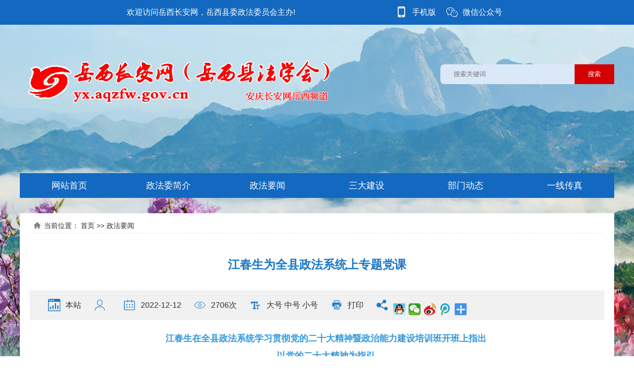

--- FILE ---
content_type: text/html
request_url: http://www.aqzfw.gov.cn/html/yx/news/10148/67512.html
body_size: 6155
content:
<!DOCTYPE html PUBLIC "-//W3C//DTD XHTML 1.0 Transitional//EN" "http://www.w3.org/TR/xhtml1/DTD/xhtml1-transitional.dtd">
<html xmlns="http://www.w3.org/1999/xhtml">
<head>
<meta http-equiv="Content-Type" content="text/html; charset=utf-8" />
<title>江春生为全县政法系统上专题党课-岳西长安网</title>
<meta name="keywords" content="江春生为全县政法系统上专题党课">
<meta name="description" content="江春生在全县政法系统学习贯彻党的二十大精神暨政治能力建设培训班开班上指出以党的二十大精神为指引奋力开创岳西政法工作新...">
<base href="http://www.aqzfw.gov.cn/" />
<link href="/yx/css/style.css" rel="stylesheet" type="text/css" />
<link href="/common/css/css.css" rel="stylesheet" type="text/css" />
<link href="/yx/css/iconfont.css" rel="stylesheet" type="text/css" />
<script language="javascript" src="/yx/js/jquery-1.8.0.min.js"></script>
<script src="/yx/js/jquery.KinSlideshow-1.2.1.min.js" type="text/javascript"></script>
<script type="text/javascript">
//console.log(window.location.toString());
if(/AppleWebKit.*Mobile/i.test(navigator.userAgent) || (/MIDP|SymbianOS|NOKIA|SAMSUNG|LG|NEC|TCL|Alcatel|BIRD|DBTEL|Dopod|PHILIPS|HAIER|LENOVO|MOT-|Nokia|SonyEricsson|SIE-|Amoi|ZTE/.test(navigator.userAgent))){if(window.location.href.indexOf("?mobile")<0){try{if(/Android|Windows Phone|webOS|iPhone|iPod|BlackBerry/i.test(navigator.userAgent)){
	
	if(window.location.toString().indexOf('/lst/id/') != -1)
	{
			}else if(window.location.toString().indexOf('/news/') != -1){
					window.location.href="http://www.aqzfw.gov.cn/index/wap/show/id/67512.html";
			}else{
		window.location='http://www.aqzfw.gov.cn/index/wap/index/id/11.html'
	}
	
}else if(/iPad/i.test(navigator.userAgent)){}else{}}catch(e){}}}</script>
<script type="text/javascript">
$(function(){
	$("#KinSlideshow").KinSlideshow();
})
</script>
 <script>
function sjclick(){
    $("#sj_code").toggle("slow");
};
function wxclick(){
    $("#wx_code").toggle("slow");
};
</script>
   <script type="text/javascript">
        function nTabs(thisObj, Num)
		{
            if(thisObj.className=="active") return;
            var tabObj = thisObj.parentNode.id;
			//赋值指定节点的父节点的id名字
            var tabList = document.getElementById(tabObj).getElementsByTagName("li");
            for(i=0;i<tabList.length;i++){
			//点击之后，其他tab变成灰色，内包庇藏，只有点击的tab和内容有属性
                if(i==Num){
                    thisObj.className = "active";
                    document.getElementById(tabObj + "_Content" + i).style.display = "block";
                }else{
                    tabList[i].className = "normal";
                    document.getElementById(tabObj + "_Content" + i).style.display = "none";
                }
            }
        }
    </script>
</head>
<style>
    .jieri_bg{background:url(http://www.aqjjjc.gov.cn/statics/images/jw/20221016.jpg) center top no-repeat; }
    #esda{ width: 1200px; height:69px; margin:19px auto 10px auto; }
    #esda img{ width: 469px; height:69px; float: right }
</style>
</head>
<body class="jieri_bg">
<div id="top-line">
<div id="welcome">欢迎访问岳西长安网，岳西县委政法委员会主办!</div>
<div id="code">
<ul>
<li><a href="javascript:void(0);" onclick="sjclick()"><span class="iconfont icon-shouji"></span>手机版</a></li>
<li><a href="javascript:void(0);" onclick="wxclick()"><span class="iconfont icon-weixin"></span>微信公众号</a></li>
</ul>
</div>
<div id="sj_code">
			<img src="/uploads/sj.jpg">
		</div>
		<div id="wx_code">
			<img src="/uploads/20201019/b272ae3a410be3b0caa02244e139a895.png">
		</div>
</div>
<!--顶部横条结束-->
<div id="topbg">
<div class="m">
<div id="search_box"> 
<form id="search_form" method="get" action="/index/index/lst.html"> 
<input type="hidden" name="siteID" value="11" />
<input type="text" id="s" name="mykey" placeholder="搜索关键词" class="swap_value" /> 
<input type="submit" id="go" title="搜索" value="搜索" /> 
</form> 
</div> 
<!--搜索结束-->
<div class="nv">
<ul>
<li><a href="http://yx.aqzfw.gov.cn/">网站首页</a></li>
<li><a href="/index/page/index/id/7.html">政法委简介</a></li>
<li><a href="/index/index/lst/id/10148.html">政法要闻</a></li>
<li><a href="/index/index/lst/id/10149.html">三大建设</a></li>
<li><a href="/index/index/lst/id/10150.html">部门动态</a></li>
<li><a href="/index/index/lst/id/10151.html">一线传真</a></li>
</ul>
</div>
</div>
</div>
<!--头部结束-->
﻿ <div class="clear"></div>
    <div class="m">
    <div id="sec_content">
        <div id="mbx">当前位置： <a href="http://yx.aqzfw.gov.cn/">首页</a> &gt;&gt; <a href="/index/index/lst/id/10148%2C10153%2C10154%2C10155.html" title="政法要闻">政法要闻</a>  </div>
             <div id="content_main">
                <h1>江春生为全县政法系统上专题党课</h1>
				                <div class="show-info">
			   <ul>
									    <li><span><img src="/default/images/show1.png"/></span>本站</li>
										 <li><span><img src="/default/images/show7.png"/></span></li>
				    <li><span><img src="/default/images/show2.png"/></span>2022-12-12</li>
				    <li><span><img src="/default/images/show3.png"/></span><script language="javascript" src="/index/news/view/id/67512.html"></script>次</li>
				    <li><span><img src="/default/images/show4.png"/></span><A
    href="javascript:doZoom(18)">大号</A> <A
    href="javascript:doZoom(14)">中号</A> <A
    href="javascript:doZoom(12)">小号</A> </li>
				   <script>
    function doZoom(size) {
        var zoom = document.getElementById('zoom');
        zoom.style.fontSize = size + 'px';
    }   
</script>
				    <li><span><img src="/default/images/show5.png"/></span><a href='javascript:window.print()'>打印</a></li>
				    <li><span><img src="/default/images/show6.png"/></span><div class="bshare-custom" style="float: left; margin-top: 20px"><div class="bsPromo bsPromo2"><script src="/default/js/share.js"></script></div></li>
			   </ul>
		 </div>
    <div id="zoom" class="myinfo">
        <p style="text-align: center;"><strong><span style="color: #3598db;">江春生在全县政法系统学习贯彻党的二十大精神暨政治能力建设培训班开班上指出</span></strong></p>
<p style="text-align: center;"><strong><span style="color: #3598db;">以党的二十大精神为指引</span></strong></p>
<p style="text-align: center;"><strong><span style="color: #3598db;">奋力开创岳西政法工作新局面</span></strong></p>
<p><img src="/uploads/20221212/78dfdc62bdfc57d6ff2482efb4fdfab1.jpg" alt="" width="100%" /></p>
<p>12月12日上午，岳西县政法系统学习贯彻党的二十大精神暨政治能力建设培训班开班。县委书记江春生上专题党课，指出要以党的二十大精神为指引，奋力开创岳西政法工作新局面。县委常委、政法委书记吴敏主持。</p>
<p>江春生指出，要深刻领会、全面理解党的二十大精神实质，深刻领悟、全面把握党的二十大关于政法工作的安排部署，自觉对标对表党的二十大报告作出的战略部署，聚焦推进法治建设、国家安全体系和能力现代化的重点任务，深入研究谋划，细化工作措施，以强烈的责任担当抓好推进落实，确保各项部署要求落地见效。</p>
<p><img src="/uploads/20221212/7ce88ec877dfe0b72333f9dbb7e75c48.jpg" alt="" width="100%" /></p>
<p>江春生强调，要深化作风建设全面推动岳西政法工作高质量发展，以党的二十大精神为指引，时刻保持赶考的清醒和自觉，切实把思想和行动统一到党的二十大精神上来，坚定不移贯彻总体国家安全观，始终牢记&ldquo;三个务必&rdquo;，深刻理解&ldquo;九个深刻领会&rdquo;，践行&ldquo;五个牢牢把握&rdquo;，遵循&ldquo;六个必须坚持&rdquo;，找准依法履职的切入点和着力点。</p>
<p>江春生强调，要坚持学深悟透，坚持党的领导，坚持人民立场，坚持推动治理体系和治理能力现代化，坚持从严治警，积极投身到各项政法工作中，加快建设更高水平平安岳西，奋力开创岳西政法工作新局面。</p>
<p>县委政法委机关全体人员，县政法各单位领导班子成员、二级机构负责人，培训班全体学员参加党课学习。</p>
<p><img src="/uploads/20221212/0c3990d2f5a8595375f617a1995fce12.jpg" alt="" width="100%" /></p>       <div id="print">【<a href='javascript:window.print()'>打印</a>】 【<a href="javascript:window.open('/','_parent','');window.close();">关闭</a>】 【<a href="#">返回顶部</a>】</div>
    </div>
             </div>
        </div>
    </div>
   </div>

<!--友情链接开始-->
<div id="link">
    <div id="linklist">
    <span>友情链接：</span>
    <ul>
        <li>
    <select onchange="javascript:window.open(this.options[this.selectedIndex].value)">
    <option value="#">中央国家机关网站</option>
                    <option value="http://www.chinapeace.gov.cn/">中央政法委</option>
                    <option value="http://www.court.gov.cn/">最高人民法院</option>
                    <option value="http://www.court.gov.cn/">最高人民检察院</option>
                    <option value="http://www.mps.gov.cn/">公安部</option>
                    <option value="http://www.moj.gov.cn/">司法部</option>
            </select>
    </li>
        <li>
    <select onchange="javascript:window.open(this.options[this.selectedIndex].value)">
    <option value="#">省级政府机关</option>
            <option value="http://www.chinapeace.gov.cn/">中国长安网</option>
            <option value="http://www.bj148.org/">北京政法网</option>
            <option value="http://www.shzfzz.net/">上海政法综治网</option>
            <option value="http://www.tjcaw.gov.cn/">天津长安网</option>
            <option value="http://www.jszf.org/">江苏长安网</option>
            <option value="http://www.pazjw.gov.cn/">平安浙江网</option>
            <option value="http://pingan.hebei.com.cn/">河北长安网</option>
            <option value="http://www.sxpeace.gov.cn/">山西长安网</option>
            <option value="http://www.lnfz.cn/">辽宁长安网</option>
            <option value="http://palj.dbw.cn/">平安龙江网</option>
            <option value="http://www.ahcaw.com/">安徽长安网</option>
            <option value="http://www.pafj.net/">福建长安网</option>
            <option value="http://www.jxzfw.gov.cn/">江西政法网</option>
            <option value="http://www.sdpeace.gov.cn/">山东长安网</option>
            <option value="http://www.henanpeace.org.cn/">河南长安网</option>
            <option value="http://www.hbcaw.gov.cn/">湖北长安网</option>
            <option value="http://www.gdzf.org.cn/">广东政法网</option>
            <option value="http://www.hnzf.gov.cn/">湖南长安网</option>
            <option value="http://www.pagx.cn">平安广西网</option>
            <option value="http://peace.hainan.gov.cn/">海南长安网</option>
                    
    </select>
    </li>
        <li>
    <select onchange="javascript:window.open(this.options[this.selectedIndex].value)">
    <option value="#">安庆市政法委部门网站</option>
            <option value="http://www.aqzy.gov.cn/">安庆市中级人民法院</option>
            <option value="http://www.anqing.jcy.gov.cn/">安庆市人民检察院</option>
            <option value="http://gaj.anqing.gov.cn/">安庆市公安局</option>
            <option value="http://sfj.anqing.gov.cn/">安庆市司法局</option>
            <option value="http://mzj.anqing.gov.cn/">安庆市民政局</option>
                    
    </select>
    </li>
        <li>
    <select onchange="javascript:window.open(this.options[this.selectedIndex].value)">
    <option value="#">县（市、区）委政法委</option>
            <option value="http://hn.aqzfw.gov.cn">怀宁长安网</option>
            <option value="http://qs.aqzfw.gov.cn">潜山长安网</option>
            <option value="http://th.aqzfw.gov.cn">太湖长安网</option>
            <option value="http://tc.aqzfw.gov.cn">桐城长安网</option>
            <option value="http://wj.aqzfw.gov.cn">望江长安网</option>
            <option value="http://ss.aqzfw.gov.cn">宿松长安网</option>
            <option value="http://yx.aqzfw.gov.cn">岳西长安网</option>
            <option value="http://dgq.aqzfw.gov.cn">大观长安网</option>
            <option value="http://yxq.aqzfw.gov.cn">宜秀长安网</option>
            <option value="http://yjq.aqzfw.gov.cn">迎江长安网</option>
                    
    </select>
    </li>
    
    </ul>
    </div>
    </div>
    <!--链接--> 
    <div id="banquan">
        Copyright © 2012-2014 中共安庆市岳西县委政法委员会  All Rights Reserve<br>
<a href="https://beian.miit.gov.cn/" target="_blank">备案号：皖ICP备12020749号-1</a><script>
var _hmt = _hmt || [];
(function() {
  var hm = document.createElement("script");
  hm.src = "https://hm.baidu.com/hm.js?bc07eb4afb90a39f939e39717c006a02";
  var s = document.getElementsByTagName("script")[0]; 
  s.parentNode.insertBefore(hm, s);
})();
</script>

<a target="_blank" href="http://www.beian.gov.cn/portal/registerSystemInfo?recordcode=34081102000274">皖公网安备 34081102000274号</a><br>
        安徽省安庆市岳西县天堂镇县委大院  电话：0556-2172081   <script type="text/javascript" src="https://s4.cnzz.com/z_stat.php?id=1279881431&web_id=1279881431"></script>   技术支持：<a href="http://www.aq365.com" target="_blank">安庆热线</a>
    </div>
</body>
</html>

--- FILE ---
content_type: text/html; charset=utf-8
request_url: http://www.aqzfw.gov.cn/index/news/view/id/67512.html
body_size: 141
content:
document.write('2706');

--- FILE ---
content_type: text/css
request_url: http://www.aqzfw.gov.cn/yx/css/style.css
body_size: 6840
content:
@charset "utf-8";
/* CSS Document */
BODY {
    COLOR: #2e2e2e;
    padding: 0;
    margin: 0;
    font-size: 16px;
    font-family: "微软雅黑", "Arial";
    background: #aed7e8;
}

A {
    OUTLINE-STYLE: none;
    OUTLINE-COLOR: invert;
    OUTLINE-WIDTH: medium;
    TEXT-DECORATION: none;
    FONT-SIZE: 16px;
    COLOR: #2e2e2e;
}

A:hover {
    FONT-SIZE: 16px;
    COLOR: #FF0000;
    TEXT-DECORATION: none
}

img {
    border: 0
}

ul,
li,
dd,
dt {
    list-style: none;
}

h1,
h2,
h3,
h4,
h5,
h6,
form,
div,
p,
i,
img,
ul,
li,
ol,
table,
tr,
td,
th,
fieldset,
label,
legend,
button,
input {
    margin: 0;
    padding: 0;
}

/* CSS 头部 */
#top-line { width:100%; height:50px; line-height:50px; float:left; background:#1369c0; position:relative}
.m { width:1200px; margin:0 auto}
#welcome { width:auto; height:50px; color:#fff; position:absolute; left:20%; z-index:999}
#code{ width:auto; height:50px; margin:0; padding:0; position:absolute; right:20%; z-index:9999}
#code ul{ width:auto; height:50px; margin:0; padding:0;}
#code li{ width:auto; height:50px; line-height:50px; padding:0 10px; float:left; color:#fff}
#code li a{ color:#fff; display:block}
#code li a:hover{ color:#FF0; display:block}
#code li span { float:left; font-size:24px; margin-right:10px}
#sj_code,#wx_code{ display: none ; float: right; margin:40px auto auto auto; z-index: 99999999; position:absolute;}
#sj_code{ right:30%; top:10%;}
#wx_code{ right:38%; top:10%;}
#sj_code img,#wx_code img{ width:100px; height:100px;}
#topbg { width:100%; height:831px; background:url(../images/topbg.jpg) no-repeat center; float:left; z-index:-99; margin-top:-50px}

#search_box { 
width: 351px; 
height: 40px;
background:#dae8f8;
border-radius:8px;
float:right;
margin:130px auto auto auto
} 
#search_box #s { 
float: left; 
padding: 0; 
border: 0; 
width: 259px;
height:40px;
line-height:40px; 
background: none;
text-indent:2em
} 
#search_box #go { 
float: right;
background:#d40102;
width:80px;
height:40px;
display:block;
border:none;
color:#FFF
} 

.nv{width:100%; height:50px; line-height:50px; float:left; background:#1369c0; margin-top:180px}
.nv ul{width:1200px; margin:0 auto; padding:0}
.nv li{list-style:none; float:left; line-height:50px; width:200px; height:50px; text-align:center; }
.nv li a{display:block; font-size:18px; color:#fff}
.nv li a:hover{ color:#FFF; background:#81b0f0; display:block}

/* CSS 第一行*/
#row1 { width:100%; height:360px; float:left; background:#fff; margin-top:-400px}
h2.title{ margin:0; padding:0; margin-top:50px; font-size:18px; font-family:"微软雅黑",Verdana;}
#row1_zfyw { width:410px; height:320px; float:left; margin:20px 20px 20px auto}
#zfyw_title { width:100%; height:45px; line-height:45px; background:#f5f5f5; float:left}
#zfyw_title span { width:100px; height:45px; display:block; float:left; text-align:center; font-size:18px; color:#FFF; text-align:center; background:#137bce}
#zfyw_title i { font-size:12px; color:#666; font-style:normal; float:right; margin-right:10px}
#zfyw_title i a { font-size:12px; color:#666}
#zfyw_title i a:hover { font-size:12px; color:#f00}

	.index_news {
    width: 100%;
    height: auto;
    margin: 0;
    padding: 0;
}

.index_news ul {
    width: 100%;
    height: auto;
    margin: 0;
    padding: 0;
}



.index_news li {
    width: 98%;
    height: 35px;
    line-height: 35px;
    float: left;
    background: url(../images/inco.jpg) no-repeat left;
    margin: 0 1%;
    text-indent: 10px;
}

.index_news li span {
    font-size: 12px;
    color: #666;
    float: right;
}
#row1_notice { width:310px; height:320px; float:left; margin:20px 20px 20px auto; background:#f5f5f5}
/* scrollDiv */
.scrollDiv {
	height: 35px;/* 必要元素 */
	line-height: 35px;
	overflow: hidden;/* 必要元素 */
	float:left
}
.scrollDiv li {
	height: 35px;
	background:url(../images/inco.jpg) no-repeat left;
	text-indent:10px;
	width:290px
}
.scrollDiv li span {
	font-size:12px;
	color:#666;
	float:right
}
#s2, #s3 {
	height: 280px;
}
.demopage {
	width: 290px;
	margin: 10px;
}
 
 .notice_title { width:100%; height:35px; line-height:35px; background:url(../images/notice.png) no-repeat left; margin:0 auto; float:left; font-size:18px; font-weight:bold; color:#137bce; text-indent:35px;}
	.notice_title span {font-size: 12px;color: #666;float: right; font-weight:normal}
	.notice_title span a {font-size: 12px;color: #666;}
	.notice_title span a:hover {font-size: 12px;
    color: #f00; }
	
	/* CSS 第二行*/
#row2 { width:100%; height:350px; float:left; background:#fff; margin-top:-40px}
.row2_news { width:372px; height:380px; float:left; margin:20px auto 20px 20px;}
.row2_title { width:100%; height:45px; line-height:45px; color:#000; border-bottom:1px solid #ddd;}
.row2_title span { font-size:22px; font-weight:bold; float:left; width:100px; height:45px; background:#137bce; display:block; text-align:center; color:#fff;}
.row2_title i { float:right; color:#666; font-size:12px; font-style:normal}
.row2_title i a {color:#666; font-size:12px}
.row2_title i a:hover {color:#f00; font-size:12px}

.row5_pic {
    width: 372px;
    height: 110px;
    float: left;
    margin: 10px auto;
    overflow: hidden;
}

.row5_pic img {
    width: 150px;
    height: 110px;
    float: left;
    padding: 10px;
}

.row5_pic span {
    width: 197px;
    line-height: 30px;
    font-weight: bold;
    float: left;
    display: block;
}

.row5_pic p {
    width: 197px;
    line-height: 24px;
    font-size: 14px;
    color: #666;
    float: left;
}

	
	/* CSS 第三行*/
#row3 { width:100%; height:190px; float:left; background:#FFF}
#row3_zt { width:1160px; height:148px; float:left; margin:20px; border:1px solid #ddd; background:#f9f9f9}
#row3_zt i { margin:5px 18px; float:left; font-size:24px; color:#FFF; font-style:normal}
#row3_zt span { width:60px; height:148px; float:left; color:#FFF; text-align:center; font-size:20px; line-height:25px; display:block; background:#227fdf; font-weight:400}

.rollBox {
    width: 1100px;
    overflow: hidden;
    height: auto !important;
    margin: -20px auto auto auto;
    position: relative;
}

.rollBox .Cont {
    width: 1100px;
    overflow: hidden;
    margin: 0 auto;
}

.rollBox .ScrCont {
    width: 5740px;
}

.rollBox .Cont .pic {
    width: 287px;
    float: left;
    text-align: center;
    padding-right: 20px;
}

*+html .rollBox .Cont .pic {
    width: 287px;
    float: left;
    text-align: center;
    padding-right: 30px;
}

.rollBox .Cont .pic img {
    padding: 4px;
    background: #fff;
    border: 1px solid #ccc;
    display: block;
    margin: 0 auto;
}

.rollBox .Cont .pic p {
    line-height: 26px;
    color: #505050;
}

.rollBox .Cont a:link,
.rollBox .Cont a:visited {
    color: #626466;
    text-decoration: none;
}

.rollBox .Cont a:hover {
    color: #f00;
    text-decoration: none;
}

.rollBox #List1,
.rollBox #List2 {
    float: left;
}

/* CSS 第五行*/
	#row5 { width:100%; height:350px; float:left; background:#FFF}
	.nTab2
        {
            width: 365px;
            height:350px;
            margin: 20px auto 20px 20px;
            overflow: hidden;
			float:left
        }
        .none
        {
            display: none;
        }
		 .nTab2 .TabTitle ul
        {
            height: 45px;
            line-height: 45px;
            width: 565px;
			background:#f1f1f1;
        }
        .nTab2 .TabTitle li
        {
            float: left;
            cursor: pointer;
            height: 45px;
            line-height: 45px;
            font-weight: bold;
            text-align: center;
            width: 140px;
			font-size:20px;
        }
        .nTab2 .TabTitle li a
        {
            text-decoration: none;
			font-size:20px
        }
        .nTab2 .TabTitle .active
        {
            color: #fff;
			background:#137bce;
        }
		 .nTab2 .TabTitle .active a
        {
            color: #fff;
        }
        .nTab2 .TabTitle .normal
        {
            color: #000;
        }
        .nTab2 .TabContent
        {
            clear: both;
            overflow: hidden;
            background: #fff;
            display: block;
           
        }
		
	.zfwh {
    width: 365px;
    height: 120px;
    margin: 10px auto;
    padding: 0;
    float: left;
}

.zfwh ul {
    width: 365px;
    height: 120px;
    margin: 0 auto;
    padding: 0;
}

.zfwh li {
    width: 172px;
    height: 120px;
    margin: 0 5px;
    float: left;
}

.photo2 {
    position: relative;
    display: block;
    width: 172px;
    height: 118px;
}

.photo2 img {
    width: 172px;
    height: 118px;
    border: 1px solid #ddd;
}

.photo2 span {
    width: 100%;
    background: #000;
    display: block;
    position: absolute;
    bottom: 0;
    left: 0;
    color: #fff;
    filter: alpha(opacity=50);
    -moz-opacity: 0.6;
    opacity: 0.6;
    font: bold 12px/30px Verdana, Arial;
    text-align: center;
    cursor: hand;
}

.photo2 a:hover span {
    color: #ff0;
}


 .nTab3
        {
            width: 402px;
            height:310px;
            margin: 20px auto 20px 20px;
            overflow: hidden;
			float:left;
			background:url(../images/pmbg.jpg) no-repeat right bottom #f3f9fd;
        }
        .none
        {
            display: none;
        }
		  .nTab3 .TabTitle ul
        {
            float: left;
            height: 310px;
            line-height: 35px;
            font-weight: bold;
            text-align: center;
            width: 30px;
        }
        .nTab3 .TabTitle li
        {
            float: left;
            cursor: pointer;
            height:155px;
            line-height: 35px;
            font-weight: bold;
            text-align: center;
            width: 30px;
        }
        .nTab3 .TabTitle li a
        {
            text-decoration: none;
        }
        .nTab3 .TabTitle .active
        {
            background-color:#227fdf;
            color: #fff;
        }
        .nTab3 .TabTitle .normal
        {
            color: #1a56a8;
        }
        .nTab3 .TabContent
        {
            overflow: hidden;
			height:320px;
			width:362px;
			float:left;
           
        }
		
		#gdpm { width:200px; line-height:30px; height:30px; color:#F00; float:right; margin-right:10px; font-weight:bold; text-align:right}
#gdpm a{  color:#F00; }
#gdpm a:hover{  color:#000; }
		
		.bspm {
    width: 340px;
    height: auto;
    margin: 10px auto auto 10px;
    padding: 0;
	float:left
}

.bspm ul {
    width: 340px;
    height: auto;
    margin: 0;
    padding: 0;
}

.bspm li {
    width: auto;
	padding:0 10px;
    height: 45px;
    line-height: 45px;
    float: left;
}

.bspm li span {
    width: 20px;
    height: 20px;
    line-height: 20px;
    font-size: 12px;
    color: #fff;
    font-weight: bold;
    border-radius: 50%;
    background: #6187f2;
    float: left;
	text-align:center;
    margin: 10px 10px 10px 5px;
}

.bgred {
    background: #f00 !important;
}

#bmlogin { width:180px; height:40px; line-height:40px; background:#227fdf; float:right; margin:10px 10px 10px auto; border-radius:8px; color:#FFF}
#bmlogin a { color:#FFf}
#bmlogin a:hover { color:#FF0}
#bmlogin span {float:left; margin:10px;}
/*弹框样式1*/
.cd-popup {
    position: fixed;
    left: 0;
    top: 0;
    height: 100%;
    width: 100%;
    background-color: rgba(0, 0, 0, 0.5);
    opacity: 0;
    visibility: hidden;
    -webkit-transition: opacity 0.3s 0s, visibility 0s 0.3s;
    -moz-transition: opacity 0.3s 0s, visibility 0s 0.3s;
    transition: opacity 0.3s 0s, visibility 0s 0.3s;
    z-index:9999;
}
.cd-popup.is-visible {
    opacity: 1;
    visibility: visible;
    -webkit-transition: opacity 0.3s 0s, visibility 0s 0s;
    -moz-transition: opacity 0.3s 0s, visibility 0s 0s;
    transition: opacity 0.3s 0s, visibility 0s 0s;
}
.cd-popup-container {
    position: relative;
    width:400px;
    margin:50px auto;
    background: #FFF;
	float:right;
	right:40%;
    border-radius: .4rem .4rem .4rem .4rem;
    text-align: center;
    box-shadow: 0 0 20px rgba(0, 0, 0, 0.2);
    -webkit-transform:scale(1.2);
    -moz-transform:scale(1.2);
    -ms-transform:scale(1.2);
    -o-transform:scale(1.2);
    transform:scale(1.2);
    -webkit-backface-visibility: hidden;
    -webkit-transition-property: -webkit-transform;
    -moz-transition-property: -moz-transform;
    transition-property: transform;
    -webkit-transition-duration: 0.3s;
    -moz-transition-duration: 0.3s;
    -ms-transition-duration: 0.3s;
    -o-transition-duration: 0.3s;
    transition-duration: 0.3s;
}
.cd-popup-container p { width:100%; height:35px; line-height:35px; font-size:16px; font-weight:bold; color:#1a71a7}
.cd-popup-close{ position: absolute;right:10px;top:10px; z-index: 10;width:auto;height:1.25rem; display: block;font-size:14px;}
.is-visible .cd-popup-container {-webkit-transform:scale(1); -moz-transform:scale(1); -ms-transform:scale(1); -o-transform:scale(1); transform:scale(1);}

.bspm_more {
    width: 360px;
    height: auto;
    margin: 10px 20px;
	float:left;
    padding: 0;
}

.bspm_more ul {
    width: 360px;
    height: auto;
    margin: 0;
    padding: 0;
}

.bspm_more li {
    width: 360px;
    height: 24px;
    line-height: 24px;
    float: left;
    text-align: center;
}

.bspm_more li span {
    width: 20px;
    height: 20px;
    line-height: 20px;
    font-size: 12px;
    color: #fff;
    font-weight: bold;
    border-radius: 50%;
    background: #6187f2;
    float: left;
    margin: auto 0 10px 15px;
}
.bspm_more li i
{
	 float:right;
	 font-style:normal;
	 margin-right:20px
	}

 #bspm_tab { width:360px; height:35px; line-height:35px; background:#f1f1f1; margin:10px 20px; float:left} 
   #bspm_tab td { text-align:center; font-weight:bold; color:#1a71a7}  
   
    /*第五行样式*/
#row6 {
    width: 1200px;
    height: 295px;
    margin: 20px auto;
    background: #fff;
	float:left
}

#row6_title {
    width: 1160px;
    height: 44px;
    line-height: 44px;
    float: left;
    margin: 10px;
    color: #004986;
	font-size:18px;
	font-weight:bold;
	text-indent:15px;
	border-bottom:1px solid #ddd;
}
#row6_title i { width:120px; height:44px; display:block; border-bottom:2px solid #1369c0; font-style:normal; font-size:20px; color:#1369c0; font-weight:bold; background:url(../images/line.jpg) left no-repeat;}
#row6_title span { float: right; font-size: 12px; margin-right: 10px; font-weight:normal}
#row6_title span a { font-size: 12px;}

#index_pro { width:260px; height:210px; margin:0 10px; padding:0}
#index_pro img{ width:260px; height:180px;}
#index_pro a:hover img{ width:260px; height:180px; opacity:0.6;filter:alpha(opacity=60);}
#index_text { width:260px; height:30px; line-height:30px; display:block; text-align:center;font-size:14px; color:#666;}
#index_text a { font-size:14px; color:#666;}
#index_text a:hover { font-size:14px; color:#f00;}  


/*底部信息*/

#link { width:100%; height: 55px; float:left; background:#fff; margin-top:20px; }

#linklist { width:1200px; height:37px; line-height:37px; margin:10px auto; padding:0;}
#linklist ul { width:1120px; margin:0 auto 0 -5px; padding:0; float:right;}
#linklist li { width:260px; height:35px; line-height:35px; margin:auto 10px; float:left;}
#linklist li select { text-align:center;text-align-last: center; width:260px; height: 35px; }
#linklist span {font-weight: bold; color:#227fdf}

#banquan { width:100%; height:auto; padding-top:30px; float:left; background:#227fdf; line-height:35px; text-align:center; font-size: 14px; color:#FFF}
#banquan a { font-size: 14px; color:#FFF}
#banquan a:hover { font-size: 14px; color:#FF0}

/*内容页开始*/
.claer { clear:both}
#mbx { width:96%; height:30px; line-height:30px; background:url(../images/home.jpg) no-repeat left; text-indent:25px; font-size:14px; float:left; margin:10px 2%; border-bottom:1px dotted #ddd;}
#mbx a { font-size:14px}
  #sec_content { width:1200px; height: auto; background: #fff; float:left; line-height: 30px; margin:-400px auto auto auto;}
  #content_main { width:1160px; height: auto; margin:20px; float:left; font-size:16px}
  #content_main h1 { width:100%; height: 45px; line-height: 45px; font-size:24px; text-align: center; color:#1c78c5; margin:10px auto; }
  #content_click  { width:100%; height: 30px; line-height: 30px; font-size:14px; text-align: center; color:#999; margin:10px auto; border-bottom: 1px dashed #ddd; }
  #zoom img{  max-width: 1100px; overflow: hidden; display: block; margin:10px auto !important; text-align:center !important}
  #news_next { width:100%; line-height:35px; border-top:1px dotted #ddd; float:left; font-size:14px; color:#999; margin-top:20px}
  #news_next a {font-size:14px; color:#999;}
  #news_next a:hover {font-size:14px; color:#f00;}
  #news_next span { font-weight:bold; color:#333}
  #print { width:100%;line-height:35px; text-align:center; float:left; margin:10px auto; background:#f7f7f7}
  
  /*单篇*/
.info { width:752px; height:auto; margin-left: 20px; float:left; line-height:30px}

#list_left { width: 386px; height: auto; float: left; border: 1px solid #ddd; margin: -400px auto auto auto; background: #fff;}
#list_right { width: 792px; height: auto; float: right; margin: -400px auto auto auto;background: #fff;}
.mytable {border-collapse:collapse; border-width:0px 0 0 0px;width:752px; float:left; margin-left: 20px;}
.mytable ul li {padding-top:5px;text-indent:25px;list-style:none;height:50px; line-height:50px; background:url(../images/inco.jpg) no-repeat 10px 30px}
.mytable ul li {padding-top:5px;text-indent:25px;list-style:none;height:50px; line-height:50px;}
.mytable ul li span{ float:right; margin-right:10px;}
.mytable ul li.t1 {background-color:#f7f7f7;}/* 第一行的背景色 */
.mytable ul li.t2{background-color:#ffffff;}/* 第二行的背景色 */
.mytable ul li.t3 {background-color:#f1f1f1;}/* 鼠标经过时的背景色*/

.pglist {
	clear: both;
	margin: 20px;
	overflow: hidden;
	margin-left: 0;
	text-align: center;
	font-size: 12px
}
.pglist ul li {
	display: inline-block;
	border: 1px solid #ccc;
	padding: 4px 12px;
	margin: 0 1px;
	line-height: 24px;
	background: #fff;
	color: #999
}
.pglist ul li:hover {
	background: #0067d0;
	color: #fff;
	border: 1px solid #0067d0
}
.pglist ul li:hover a {
	color: #fff
}
.pglist ul li.thisclass {
	display: inline-block;
	border: 1px solid #0067d0;
	padding: 4px 12px;
	margin: 0 1px;
	background: #0067d0;
	color: #fff
}
.pglist ul li.thisclass a {
	color: #fff
}
.pglist ul li a {
	display: block;
	color: #999
}
.pglist ul li a:hover {
	color: #fff
}

.biaoti { width:94%; height:35px; line-height:35px; border-bottom:1px solid #ddd; float:left; margin:10px 3%}
.biaoti span { color: #227fdf;border-bottom:2px solid #227fdf; width:124px; display:block; float:left; text-align:center; font-size:18px; font-weight:bold}

.index_news2 {
    width: 100%;
    height: auto;
    margin: 0;
    padding: 0;
}

.index_news2 ul {
    width: 100%;
    height: auto;
    margin: 0;
    padding: 0;
}



.index_news2 li {
    width: 94%;
    height: 39px;
    line-height: 39px;
    float: left;
    background: url(../images/inco.jpg) no-repeat left;
    margin: 0 3%;
    text-indent: 10px;
}

.index_news2 li span {
    font-size: 12px;
    color: #666;
    float: right;
}

.photo3 {
    position: relative;
    display: block;
    border: 1px solid #ddd;
    width: 362px;
    height: 165px;
    float: left;
    margin: 10px;
}

.photo3 img {
    width: 362px;
    height: 165px;
}

.photo3 span {
    width: 100%;
    background: #000;
    display: block;
    position: absolute;
    bottom: 0;
    left: 0;
    color: #fff;
    filter: alpha(opacity=50);
    -moz-opacity: 0.8;
    opacity: 0.8;
    font: bold 16px/40px Verdana, Arial;
    text-indent: 10px;
    cursor: hand;
}

.photo3 a span {
    font: bold 16px/40px Verdana, Arial;

    color: #fff;
}

.photo3 a:hover span {
    font: bold 16px/40px Verdana, Arial;
    color: #ff0;
}

.zxxw {
    width: 360px;
    height: auto;
    margin: 10px;
    padding: 0;
	float:left
}

.zxxw ul {
    width: 360px;
    height: auto;
    margin: 0;
    padding: 0;
}

.zxxw li {
    width: 360px;
    height: 35px;
    line-height: 35px;
    float: left;
}

.zxxw li span {
    width: 20px;
    height: 20px;
    line-height: 20px;
    font-size: 12px;
    color: #fff;
    font-weight: bold;
    border-radius: 50%;
    background: #6187f2;
    float: left;
	text-align:center;
    margin: 10px 10px 10px 5px;
}

.zxxw li i{ font-size:12px; color:#666; float:right; font-style:normal}

.right_nv { width:100%; height:auto; margin:0 auto ; padding:0; float:left}
.right_nv ul{ width:100%; height:auto; margin:0 auto; padding:0;}
.right_nv li{ width:170px; height:43px; line-height:43px; float:left; background:url(../images/nav_bg.gif) no-repeat left; float:left; margin:10px; text-align:center; display:block;}
.right_nv li a{}
.right_nv li a:hover{width:170px; height:43px; line-height:43px; float:left; background:url(../images/nav_bg2.gif) no-repeat left; color:#FFF}
.right_curet a {width:170px; height:43px; line-height:43px; float:left; background:url(../images/nav_bg2.gif) no-repeat left !important; color:#FFF}

 .nTab8
        {
            width: 352px;
            height:380px;
            margin: 20px;
            overflow: hidden;
			float:right
        }
        .none
        {
            display: none;
        }
		  .nTab8 .TabTitle ul
        {
            width: 372px;
            height: 44px;
            text-align: center;
			border-bottom:1px solid #ddd;
			float:left
        }
        .nTab8 .TabTitle li
        {
            float: left;
            cursor: pointer;
            height: 44px;
            line-height: 44px;
            font-weight: bold;
            text-align: center;
            width: 124px;
        }
        .nTab8 .TabTitle li a
        {
            text-decoration: none;
        }
        .nTab8 .TabTitle .active
        {
            background-color:#137bce;
            color: #fff;
        }
		  .nTab8 .TabTitle .active a
        {
            color: #fff;
        }
        .nTab8 .TabTitle .normal
        {
            color: #2e2e2e;
        }
        .nTab8 .TabContent
        {
            clear: both;
            overflow: hidden;
            display: block;
           
        }

.row5_pic2 {
    width: 352px;
    height: 110px;
    float: left;
    margin: 10px auto;
    overflow: hidden;
}

.row5_pic2 img {
    width: 150px;
    height: 110px;
    float: left;
    padding: 10px;
}

.row5_pic2 span {
    width: 177px;
    line-height: 30px;
    font-weight: bold;
    float: left;
    display: block;
}

.row5_pic2 p {
    width: 177px;
    line-height: 24px;
    font-size: 14px;
    color: #666;
    float: left;
}


--- FILE ---
content_type: text/css
request_url: http://www.aqzfw.gov.cn/common/css/css.css
body_size: 19078
content:
@charset "utf-8";

@font-face {font-family: "iconfont";
  src: url('iconfont.eot?t=1611019647406'); /* IE9 */
  src: url('iconfont.eot?t=1611019647406#iefix') format('embedded-opentype'), /* IE6-IE8 */
  url('[data-uri]') format('woff2'),
  url('iconfont.woff?t=1611019647406') format('woff'),
  url('iconfont.ttf?t=1611019647406') format('truetype'), /* chrome, firefox, opera, Safari, Android, iOS 4.2+ */
  url('iconfont.svg?t=1611019647406#iconfont') format('svg'); /* iOS 4.1- */
}

.iconfont {
  font-family: "iconfont" !important;
  font-size: 16px;
  font-style: normal;
  -webkit-font-smoothing: antialiased;
  -moz-osx-font-smoothing: grayscale;
}

.icon-shenfenxinxiyanzheng:before {
  content: "\e603";
}

.icon-wenshu:before {
  content: "\e632";
}

.icon-file:before {
  content: "\e622";
}

.icon-feiji:before {
  content: "\e66a";
}

.icon-falv:before {
  content: "\e604";
}

.icon-wj-wssc:before {
  content: "\e751";
}

.icon-tianping:before {
  content: "\e74e";
}

.icon-xueyuan-mulu:before {
  content: "\e6c9";
}

.icon-falv1:before {
  content: "\e65a";
}

.icon-shujumulu:before {
  content: "\e612";
}

.icon-icon_Contents:before {
  content: "\e652";
}

.icon-tianping1:before {
  content: "\e6cf";
}

.icon-127-falv:before {
  content: "\e880";
}

.icon-feijichucha:before {
  content: "\e683";
}

.icon-shenfenxinxi:before {
  content: "\e609";
}

.icon-security-shield:before {
  content: "\e876";
}

.icon-police-full:before {
  content: "\e8f0";
}

.icon-airplane-full:before {
  content: "\e9d5";
}

.icon-dengluyemianmima:before {
  content: "\e649";
}

.icon-denglumima:before {
  content: "\e665";
}

.icon-tupian:before {
  content: "\e669";
}

.icon-tupian1:before {
  content: "\e661";
}

.icon-xiangcun:before {
  content: "\e61c";
}

.icon-w_cunzhuang:before {
  content: "\e664";
}

.icon-bumenxiangqing:before {
  content: "\e605";
}

.icon-xinwengonggao:before {
  content: "\e624";
}

.icon-ziyuan:before {
  content: "\e611";
}

.icon-yanjing:before {
  content: "\e6af";
}

.icon-xiangshang:before {
  content: "\e602";
}

.icon-weixin:before {
  content: "\e628";
}

.icon-weixin1:before {
  content: "\e62e";
}

.icon-icon_on_the_top:before {
  content: "\e626";
}

.icon-weibo:before {
  content: "\e63e";
}

.icon-weibo1:before {
  content: "\e64c";
}

.icon-xiangshangyuanjiantoushangjiantouxiangshangmianxing:before {
  content: "\e618";
}

.icon-gongjiao:before {
  content: "\e600";
}

.icon-shouji:before {
  content: "\e601";
}

.icon-Hotel:before {
  content: "\e620";
}

.icon-huafei:before {
  content: "\e638";
}

.icon-dianhua:before {
  content: "\e607";
}

.icon-shouye:before {
  content: "\e68a";
}

.icon-institute:before {
  content: "\e660";
}

.icon-wujia:before {
  content: "\e62a";
}

.icon-weizhang:before {
  content: "\e662";
}

.icon-dangjianfupin:before {
  content: "\e844";
}

.icon-jiudian:before {
  content: "\e687";
}

.icon-hezuowoshou:before {
  content: "\e6b5";
}

.icon-qiangxianduiwu:before {
  content: "\e77a";
}

.icon-qiangxianduiwu1:before {
  content: "\e794";
}

.icon-xinwen:before {
  content: "\e619";
}

.icon-huabankaobei-:before {
  content: "\e67a";
}

.icon-shouji1:before {
  content: "\e633";
}

.icon-dalou:before {
  content: "\e699";
}

.icon-dalou1:before {
  content: "\e6bc";
}

.icon-dangjianxinxi:before {
  content: "\e6bd";
}

.icon-falvsusong:before {
  content: "\e61b";
}

.icon-hands:before {
  content: "\e62d";
}

.icon-xinxichaxun:before {
  content: "\e61f";
}

.icon-huoche:before {
  content: "\e7bd";
}

.icon-huafei1:before {
  content: "\e614";
}



/*内容页新修改样式*/
#content_main h2 { width:100%; height: 35px; line-height: 35px; font-size:18px; text-align: center; color:#1c78c5; margin:10px auto; }
#mbx2 { width:1160px; height:30px; line-height:30px; background:url(../images/home.jpg) no-repeat left; text-indent:25px; font-size:14px; float:left; margin:10px 20px; border-bottom:1px dotted #ddd;}
#mbx2 a { font-size:14px}
.show-info{ 
	width:1160px; height: 60px; background: #f1f1f1; float: left;  margin: 20px auto
}
.show-info ul{ 
	width:1120px; height: 60px; margin: 0 20px
}
.show-info li{ 
	width:auto; height: 60px; float: left; line-height: 60px; margin: auto 8px;
}

.show-info li span{ 
	width:25px; height: 25px; float: left; margin: 17px 10px 18px 9px
}
.show-info li span img{ 
	width:25px; height: 25px; 
}

.myinfo p {
    text-indent: 2em;
    text-indent: padding: 5px;
    text-align: left;
    font-size: 18px;
    color: #121212;
    line-height: 35px;
    width: 95%;
    margin: auto;
}

.myinfo img {
    max-width: 1000px;
    overflow: hidden;
    display: block;
    margin: 10px auto !important;
}

.myinfo table{border-right:1px solid #333;border-bottom:1px solid #333;border-spacing: 0px;} 
.myinfo table td{border-left:1px solid #333;border-top:1px solid #333;}
.myinfo table{ margin:10px auto !important;}

--- FILE ---
content_type: text/css
request_url: http://www.aqzfw.gov.cn/yx/css/iconfont.css
body_size: 13943
content:
@font-face {font-family: "iconfont";
  src: url('iconfont.eot?t=1601624526738'); /* IE9 */
  src: url('iconfont.eot?t=1601624526738#iefix') format('embedded-opentype'), /* IE6-IE8 */
  url('[data-uri]') format('woff2'),
  url('iconfont.woff?t=1601624526738') format('woff'),
  url('iconfont.ttf?t=1601624526738') format('truetype'), /* chrome, firefox, opera, Safari, Android, iOS 4.2+ */
  url('iconfont.svg?t=1601624526738#iconfont') format('svg'); /* iOS 4.1- */
}

.iconfont {
  font-family: "iconfont" !important;
  font-size: 16px;
  font-style: normal;
  -webkit-font-smoothing: antialiased;
  -moz-osx-font-smoothing: grayscale;
}

.icon-dengluyemianmima:before {
  content: "\e649";
}

.icon-denglumima:before {
  content: "\e665";
}

.icon-tupian:before {
  content: "\e669";
}

.icon-tupian1:before {
  content: "\e661";
}

.icon-xiangcun:before {
  content: "\e61c";
}

.icon-w_cunzhuang:before {
  content: "\e664";
}

.icon-bumenxiangqing:before {
  content: "\e605";
}

.icon-xinwengonggao:before {
  content: "\e624";
}

.icon-ziyuan:before {
  content: "\e611";
}

.icon-yanjing:before {
  content: "\e6af";
}

.icon-xiangshang:before {
  content: "\e602";
}

.icon-weixin:before {
  content: "\e628";
}

.icon-weixin1:before {
  content: "\e62e";
}

.icon-icon_on_the_top:before {
  content: "\e626";
}

.icon-weibo:before {
  content: "\e63e";
}

.icon-weibo1:before {
  content: "\e64c";
}

.icon-xiangshangyuanjiantoushangjiantouxiangshangmianxing:before {
  content: "\e618";
}

.icon-gongjiao:before {
  content: "\e600";
}

.icon-shouji:before {
  content: "\e601";
}

.icon-Hotel:before {
  content: "\e620";
}

.icon-huafei:before {
  content: "\e638";
}

.icon-dianhua:before {
  content: "\e607";
}

.icon-shouye:before {
  content: "\e68a";
}

.icon-institute:before {
  content: "\e660";
}

.icon-wujia:before {
  content: "\e62a";
}

.icon-weizhang:before {
  content: "\e662";
}

.icon-dangjianfupin:before {
  content: "\e844";
}

.icon-jiudian:before {
  content: "\e687";
}

.icon-hezuowoshou:before {
  content: "\e6b5";
}

.icon-qiangxianduiwu:before {
  content: "\e77a";
}

.icon-qiangxianduiwu1:before {
  content: "\e794";
}

.icon-xinwen:before {
  content: "\e619";
}

.icon-huabankaobei-:before {
  content: "\e67a";
}

.icon-shouji1:before {
  content: "\e633";
}

.icon-dalou:before {
  content: "\e699";
}

.icon-dalou1:before {
  content: "\e6bc";
}

.icon-dangjianxinxi:before {
  content: "\e6bd";
}

.icon-falvsusong:before {
  content: "\e61b";
}

.icon-hands:before {
  content: "\e62d";
}

.icon-xinxichaxun:before {
  content: "\e61f";
}

.icon-huoche:before {
  content: "\e7bd";
}

.icon-huafei1:before {
  content: "\e614";
}



--- FILE ---
content_type: application/javascript
request_url: http://www.aqzfw.gov.cn/default/js/share.js
body_size: 776
content:
// JavaScript Document
document.write("<div class=\"bdsharebuttonbox\"><a href=\"#\" class=\"bds_sqq\" data-cmd=\"sqq\" title=\"分享到QQ好友\"></a><a href=\"#\" class=\"bds_weixin\" data-cmd=\"weixin\" title=\"分享到微信\"></a><a href=\"#\" class=\"bds_tsina\" data-cmd=\"tsina\" title=\"分享到新浪微博\"></a><a href=\"#\" class=\"bds_tqq\" data-cmd=\"tqq\" title=\"分享到腾讯微博\"></a><a href=\"\#\" class=\"bds_more\" data-cmd=\"more\"></a></div>");
window._bd_share_config={"common":{"bdSnsKey":{},"bdText":"分享一下","bdMini":"2","bdMiniList":["mshare","qzone","tsina","weixin","tqq","tieba","sqq","ibaidu","fbook","twi","linkedin","evernotecn","copy","print"],"bdPic":"","bdStyle":"1","bdSize":"24"},"share":{},"image":{"viewList":["sqq","weixin","tsina","tqq"],"viewText":"分享到：","viewSize":"24"},"selectShare":{"bdContainerClass":null,"bdSelectMiniList":["sqq","weixin","tsina","tqq"]}};with(document)0[(getElementsByTagName('head')[0]||body).appendChild(createElement('script')).src='http://bdimg.share.baidu.com/static/api/js/share.js?v=89860593.js?cdnversion='+~(-new Date()/36e5)];

--- FILE ---
content_type: application/javascript
request_url: http://www.aqzfw.gov.cn/yx/js/jquery.KinSlideshow-1.2.1.min.js
body_size: 4246
content:
/**
 * ��ӭʹ�� KinSlideshow �õ�Ƭ������ͼ�����
 *
 * jQuery KinSlideshow plugin
 * ========================================��˵����========================================================
 * jQuery�õ�Ƭ���������������������ҳ��ʹ�ûõ�Ƭ(����ͼ)Ч��������IE6/IE7/IE8/IE9,FireFox,Chrome,Opera��
 * ʹ�ü��䷽�㡢�򵥣������ʽ�����Զ���,���嶨����ʽ��������������������μ�demo�ļ�
 * ������img��ǩ���� ����ͼƬ�Ŀ��Ⱥ͸߶� �Է�ֹ����̫�� JS��ȡ����ͼƬ��ʵ������
 * ���п��Ⱥ͸߶ȵ�λ�������أ����ò���ʱ����Ҫ�ӵ�λ(px)
 * ��KinSlideshow 1.2 ������ͬһҳ����ʹ�ö��KinSlideshowЧ����2010-09-15��
 * ��KinSlideshow 1.2.1 �޸���IE8����ģʽ�� ���ⲻ�л������⣬Ҳ����IE�ں���������磺���Σ�QQ�����5����IE8�����²��л������⡾2010-11-01�����޸������ñ������͸��������Ҳ��̳�͸�������⡣
 * ========================================================================================================
 * @name jquery.KinSlideshow.js
 * @version 1.2.1
 * @author Mr.Kin
 * @date 2010-11-01
 * @Email:Mr.Kin@Foxmail.com
 *
 * ����ȡ���°汾KinSlideshow���Ǳ���Bug���뷢��Email�� ��Mr.Kin@Foxmail.com��
 * ��ʵ��Ӧ��ʱ����ɾ���˶�ע�͡�
 **/
eval((function(a,b){return a.replace(/\w+/g, function(ss){ return b[parseInt(ss, 36)]; }); })("(0($) {\r$.1.2 = 0(3){\r3 = 4.5({\r6 : 7,\r8 : 9,\ra:\"b\",\rc:\"d\",\re:f,\rg:{h:i,j:\"#k\",l:m.7},\rn:f,\ro:{p:q,r:\"#s\",t:\"u\",v:\"w\"},\rx:f,\ry:{z:\"#10\",11:\"#12\",13:\"#14\",15:\"#k\",16:\"u\",17:\"#18\",19:\"#1a\",1b:1c,1d:m.1e}\r},3);\r1f 1g = {h:i,j:\"#k\",l:m.7}\r1f 1h = {p:q,r:\"#s\",t:\"u\",v:\"w\"}\r1f 1i = {z:\"#10\",11:\"#12\",13:\"#14\",15:\"#k\",16:\"u\",17:\"#18\",19:\"#1a\",1b:1c,1d:m.1e}\r1j (1f 1k 1l 1g){\r1m(3.g[1k] == 1n){\r3.g[1k] = 1g[1k];\r}\r}\r1j (1f 1k 1l 1h){\r1m(3.o[1k] == 1n){\r3.o[1k] = 1h[1k];\r}\r}\r1j (1f 1k 1l 1i){\r1m(3.y[1k] == 1n){\r3.y[1k] = 1i[1k];\r}\r}\r1f 1o = 1p;\r1f 1q = $(1o).1r;\r1f 1s = 1t 1u();\r1f 1v = m;\r1f 1w =1t 1u();\r1f 1x = m;\r1f 1y = 3.6;\r1f 1z;\r1f 20 = f;\r1f 21;\r1m(22(1y) || 1y <= 1c){\r1y = 7;\r}\r1m(3.8 > 23){\r3.8 = 23;\r}24 1m(3.8 < 25){\r3.8 = 25;\r}\r0 26(){\r$(1o).27({28:\"29\"});\r$(1q+\" 2a 2b\").27({2c:m});\r2d();\r2e();\r};\r0 2d(){\r1v = $(1q+\" 2a\").2f;\r1w.2g($(1q+\" 2a 2b\").2h());\r1w.2g($(1q+\" 2a 2b\").2i());\r$(1q+\" 2a 2b\").2j(0(2k){\r1s.2g($(1p).2l(\"2m\"));\r});\r$(1q+\" 2a\").2n(\"<2o 2p=\'2q\'><\/2o>\");\r$(1q).2r(\"#2q\").2s().2l(\"2p\",\"2t\").2u(1o);\r2v();\r2w();\r2x();\r2y();\r2z(3.c);\r$(1o).27({28:\"30\"});\r};\r0 2v(){\r$(1o).27({2h:1w[m],2i:1w[1c],31:\"29\",32:\"33\"});\r$(1o).34(\"<2o 35=\'36\'><\/2o>\");\r21 = 3.g.h;\r1m(22(21)){\r21 = i;\r}24 1m(21 < 37){\r21 = 37;\r};\r$(1q+\" .36\").27({2i:21,2h:\"25%\",32:\"38\",39:m,b:m})\r1m(3.e){\r$(1q+\" .36\").27({3a:3.g.j,3b:3.g.l})\r}\r};\r0 2w(){\r1m(3.n){\r$(1o).34(\"<2o 35=\'3c\'><3d 35=\'3e\' 3f=\'3g:3h m m 3i;3j:m;\'><\/3d><\/2o>\");\r$(1q+\" .3c\").27({2i:21,2h:\"25%\",32:\"38\",39:m,b:m})\r$(1q+\" .3c 3d\").27({3k:3.o.p,3l:3.o.r,3m:3.o.t,3n:3.o.v});\r3o(m);\r};\r};\r0 2x(){\r1m(3.y.1b > 3p){3.y.1b = 3p}\r1m(3.y.1b < m || 22(3.y.1b)){3.y.1b = m}\r1m(3.x && 1v >= 3p){\r$(1o).34(\"<2o 35=\'3q\' 3f=\'32:38;3r:3s;39:3t; 3u-3v:25\'><\/2o>\");\r1f 3w = \"\";\r1j(2k=1c;2k<=1v;2k++){\r3w+=\"<3x>\"+2k+\"<\/3x>\";\r}\r3w = \"<3y 2p=\'3z\' 3f=\'3g:m;3j:m; 31:29\'>\"+3w+\"<\/3y>\";\r$(1q+\" .3q\").34(3w);\r$(1q+\" .3q #3z 3x\").27({40:\"41\",42:\"b\",2h:43,2i:43,44:3.y.1b,45:3.y.17,46:\"47\",3a:3.y.z,48:\"49\",4a:\"4b\",4c:4d,3k:q,3m:3.y.16,4e:\"4f\",3b:3.y.1d,3l:3.y.13});\r$(1q+\" #3z 3x:4g(m)\").27({3a:3.y.11,45:3.y.19,3l:3.y.15});\r};\r};\r0 2y(){\r4h(3.a){\r4i \"b\": 4j(); 4k;\r4i \"3r\": 4l();4k;\r4i \"4m\": 4n(); 4k;\r4i \"4o\": 4p(); 4k;\r4q: 3.a = \"b\"; 4j();\r}\r};\r0 4j(){\r$(1q+\" 2o:4r(3p)\").2n(\"<2o 2p=\'4s\'><\/2o>\");\r$(1q).2r(\"#4s\").27({2h:1w[m],2i:1w[1c],31:\"29\",32:\"33\"});\r$(1q).2r(\"#2q\").27({42:\"b\"});\r$(1q).2r(\"#2t\").27({42:\"b\"});\r$(1q+\" #4s 2o\").2n(\"<2o 2p=\'4t\'><\/2o>\");\r$(1q).2r(\"#4t\").27({42:\"b\",2h:\"4u%\"});\r1z = 4v(0(){4w(3.a)},1y*4x+3.8);\r};\r0 4l(){\r$(1q+\" 2o:4r(3p)\").2n(\"<2o 2p=\'4s\'><\/2o>\");\r$(1q).2r(\"#4s\").27({2h:1w[m],2i:1w[1c],31:\"29\",32:\"33\"});\r$(1q).2r(\"#2q\").27({42:\"b\"});\r$(1q).2r(\"#2t\").27({42:\"b\"});\r$(1q+\" #4s 2o\").2n(\"<2o 2p=\'4t\'><\/2o>\");\r$(1q).2r(\"#4t\").27({42:\"b\",2h:\"4u%\"});\r$(1q).2r(\"#2t\").4y(\"\");\r$(1q+\" #2q 2a\").4z(\"<50><\/50>\")\r$(1q+\" #2q 2a\").2j(0(2k){\r$(1q).2r(\"#2t\").51($(1q+\" #2q 50:4g(\"+2k+\")\").4y());\r})\r$(1q).2r(\"#2q\").4y($(1q).2r(\"#2t\").4y());\r1f 52 = (1v-1c)*1w[m];\r$(1q).2r(\"#4s\").53(52);\r1z = 4v(0(){4w(3.a)},1y*4x+3.8);\r};\r0 4n(){\r$(1q+\" 2o:4r(3p)\").2n(\"<2o 2p=\'4s\'><\/2o>\");\r$(1q).2r(\"#4s\").27({2h:1w[m],2i:1w[1c],31:\"29\",32:\"33\"});\r$(1q).2r(\"#4s\").54({55: m}, 1c);\r1z = 4v(0(){4w(3.a)},1y*4x+3.8);\r};\r0 4p(){\r$(1q+\" 2o:4r(3p)\").2n(\"<2o 2p=\'4s\'><\/2o>\");\r$(1q).2r(\"#4s\").27({2h:1w[m],2i:1w[1c],31:\"29\",32:\"33\"});\r$(1q).2r(\"#2t\").4y(\"\");\r$(1q+\" #2q 2a\").4z(\"<50><\/50>\")\r$(1q+\" #2q 2a\").2j(0(2k){\r$(1q).2r(\"#2t\").51($(1q+\" #2q 50:4g(\"+2k+\")\").4y());\r})\r$(1q).2r(\"#2q\").4y($(1q).2r(\"#2t\").4y());\r1f 56 = (1v-1c)*1w[1c];\r$(1q).2r(\"#4s\").54({55: 56}, 1c);\r1z = 4v(0(){4w(3.a)},1y*4x+3.8);\r};\r0 4w(3f){\r4h(3f){\r4i \"b\":\r1m(1x >= 1v){\r1x = m;\r$(1q).2r(\"#4s\").53(m);\r$(1q).2r(\"#4s\").54({53:1w[m]}, 3.8);\r}24{\r57 =(1x+1c)*1w[m];\r1m ($(1q).2r(\"#4s\").58(\':59\')){\r$(1q).2r(\"#4s\").5a();\r$(1q).2r(\"#4s\").54({53: 57}, 3.8);\r}24{\r$(1q).2r(\"#4s\").54({53: 57}, 3.8);\r}\r}\r3o(1x+1c);\r4k;\r4i \"3r\":\r1f 52 = (1v-1c)*1w[m];\r1m(1x >= 1v){\r1x = m;\r$(1q).2r(\"#4s\").53(52+1w[m]);\r$(1q).2r(\"#4s\").54({53:52}, 3.8);\r}24{\r1m(20){\r1x++;\r20 = 5b;\r}\r57 =52-(1x*1w[m]);\r1m ($(1q).2r(\"#4s\").58(\':59\')){\r$(1q).2r(\"#4s\").5a();\r$(1q).2r(\"#4s\").54({53: 57}, 3.8);\r}24{\r$(1q).2r(\"#4s\").54({53: 57}, 3.8);\r}\r}\r3o(1x);\r4k;\r4i \"4m\":\r1m(1x >= 1v){\r1x = m;\r$(1q).2r(\"#4s\").55(m);\r$(1q).2r(\"#4s\").54({55:1w[1c]}, 3.8);\r}24{\r57 =(1x+1c)*1w[1c];\r1m ($(1q).2r(\"#4s\").58(\':59\')){\r$(1q).2r(\"#4s\").5a();\r$(1q).2r(\"#4s\").54({55: 57}, 3.8);\r}24{\r$(1q).2r(\"#4s\").54({55: 57}, 3.8);\r}\r}\r3o(1x+1c);\r4k;\r4i \"4o\":\r1f 52 = (1v-1c)*1w[1c];\r1m(1x >= 1v){\r1x = m;\r$(1q).2r(\"#4s\").55(52+1w[1c]);\r$(1q).2r(\"#4s\").54({55:52}, 3.8);\r}24{\r1m(20){\r1x++;\r20 = 5b;\r}\r57 =52-(1x*1w[1c]);\r1m ($(1q).2r(\"#4s\").58(\':59\')){\r$(1q).2r(\"#4s\").5a();\r$(1q).2r(\"#4s\").54({55: 57}, 3.8);\r}24{\r$(1q).2r(\"#4s\").54({55: 57}, 3.8);\r}\r}\r3o(1x);\r4k;\r}\r1x++;\r}\r0 3o(3v){\r1m(3v == 1v){3v = m};\r1m(3.n){\r$(1q+\" .3c 3d.3e\").4y(1s[3v]);\r};\r$(1q+\" #3z 3x\").2j(0(2k){\r1m(2k == 3v){\r$(1p).27({3a:3.y.11,45:3.y.19,3l:3.y.15});\r}24{\r$(1p).27({3a:3.y.z,45:3.y.17,3l:3.y.13});\r}\r})\r};\r0 2z(5c){\r4h(5c){\r4i \"5d\" : 5e(); 4k;\r4i \"d\" : 5f(); 4k;\r4q : 5f();\r}\r};\r0 5e(){\r$(1q+\" #3z 3x\").5d(0(){\r1f 5g = $(1q+\" #3z 3x\").3v($(1p));\r4h(3.a){\r4i \"b\" :\r1x = 5g-1c; 4k;\r4i \"3r\" :\r1m(20){\r1x = 5g-1c; 4k;\r}24{\r1x = 5g; 4k;\r}\r4i \"4m\" :\r1x = 5g-1c; 4k;\r4i \"4o\" :\r1m(20){\r1x = 5g-1c; 4k;\r}24{\r1x = 5g; 4k;\r}\r}\r4w(3.a);\r$(1q+\" #3z 3x\").2j(0(2k){\r1m(2k ==5g){\r$(1p).27({3a:3.y.11,45:3.y.19,3l:3.y.15});\r}24{\r$(1p).27({3a:3.y.z,45:3.y.17,3l:3.y.13});\r}\r})\r})\r};\r0 5f(){\r$(1q+\" #3z 3x\").5h(0(){\r1f 5g = $(1q+\" #3z 3x\").3v($(1p));\r4h(3.a){\r4i \"b\" :\r1x = 5g-1c; 4k;\r4i \"3r\" :\r1m(20){\r1x = 5g-1c; 4k;\r}24{\r1x = 5g; 4k;\r}\r4i \"4m\" :\r1x = 5g-1c; 4k;\r4i \"4o\" :\r1m(20){\r1x = 5g-1c; 4k;\r}24{\r1x = 5g; 4k;\r}\r};\r4w(3.a);\r$(1q+\" #3z 3x\").2j(0(2k){\r1m(2k ==5g){\r$(1p).27({3a:3.y.11,45:3.y.19,3l:3.y.15});\r}24{\r$(1p).27({3a:3.y.z,45:3.y.17,3l:3.y.13});\r}\r})\r})\r};\r0 2e(){\r$(1q+\" #3z 3x\").5d(0(){\r5i(1z);\r})\r$(1q+\" #3z 3x\").5j(0(){\r1z = 4v(0(){4w(3.a)},1y*4x+3.8);\r})\r};\r5k 26();\r};\r})(4);", "function|fn|KinSlideshow|settings|jQuery|extend|intervalTime|5|moveSpeedTime|400|moveStyle|left|mouseEvent|mouseclick|isHasTitleBar|true|titleBar|titleBar_height|40|titleBar_bgColor|000000|titleBar_alpha|0|isHasTitleFont|titleFont|TitleFont_size|12|TitleFont_color|FFFFFF|TitleFont_family|Verdana|TitleFont_weight|bold|isHasBtn|btn|btn_bgColor|666666|btn_bgHoverColor|CC0000|btn_fontColor|CCCCCC|btn_fontHoverColor|btn_fontFamily|btn_borderColor|999999|btn_borderHoverColor|FF0000|btn_borderWidth|1|btn_bgAlpha|7|var|titleBar_Bak|titleFont_Bak|btn_Bak|for|key|in|if|undefined|ksthis|this|ksbs|selector|KSS_DateArray|new|Array|KSS_imgaeLength|KSS_Size|KSS_changeFlag|KSS_IntervalTime|KSS_setInterval|KSS_firstMoveFlag|getTitleBar_Height|isNaN|500|else|100|KSS_initialize|css|visibility|hidden|a|img|border|KSS_start|KSS_mousehover|length|push|width|height|each|i|attr|alt|wrapAll|div|id|KSS_content|find|clone|KSS_contentClone|appendTo|KSS_setTitleBar|KSS_setTitleFont|KSS_setBtn|KSS_action|KSS_btnEvent|visible|overflow|position|relative|append|class|KSS_titleBar|25|absolute|bottom|background|opacity|KSS_titleBox|h2|title|style|margin|3px|6px|padding|fontSize|color|fontFamily|fontWeight|setTiltFontShow|2|KSS_btnBox|right|10px|5px|z|index|KSS_btnList|li|ul|btnlistID|listStyle|none|float|18|borderWidth|borderColor|borderStyle|solid|textAlign|center|cursor|pointer|marginLeft|3|lineHeight|18px|eq|switch|case|KSS_moveLeft|break|KSS_moveRight|up|KSS_moveUp|down|KSS_moveDown|default|lt|KSS_moveBox|KSS_XposBox|2000|setInterval|KSS_move|1000|html|wrap|span|prepend|KSS_offsetLeft|scrollLeft|animate|scrollTop|KSS_offsetTop|sp|is|animated|stop|false|Event|mouseover|KSS_btnMouseover|KSS_btnMouseclick|curLiIndex|click|clearInterval|mouseout|return".split("|")));